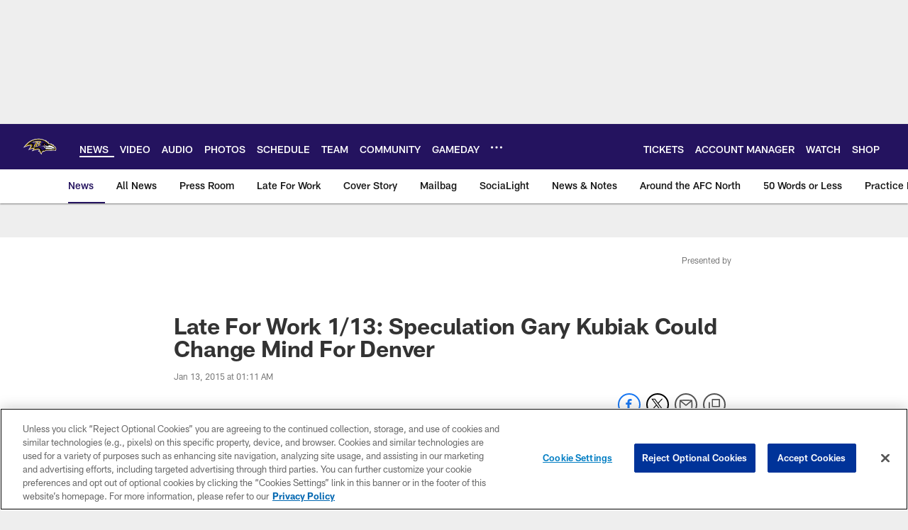

--- FILE ---
content_type: text/html; charset=utf-8
request_url: https://www.google.com/recaptcha/api2/aframe
body_size: 268
content:
<!DOCTYPE HTML><html><head><meta http-equiv="content-type" content="text/html; charset=UTF-8"></head><body><script nonce="9dGR_BHzRQMuySNY6wiYpA">/** Anti-fraud and anti-abuse applications only. See google.com/recaptcha */ try{var clients={'sodar':'https://pagead2.googlesyndication.com/pagead/sodar?'};window.addEventListener("message",function(a){try{if(a.source===window.parent){var b=JSON.parse(a.data);var c=clients[b['id']];if(c){var d=document.createElement('img');d.src=c+b['params']+'&rc='+(localStorage.getItem("rc::a")?sessionStorage.getItem("rc::b"):"");window.document.body.appendChild(d);sessionStorage.setItem("rc::e",parseInt(sessionStorage.getItem("rc::e")||0)+1);localStorage.setItem("rc::h",'1767023636730');}}}catch(b){}});window.parent.postMessage("_grecaptcha_ready", "*");}catch(b){}</script></body></html>

--- FILE ---
content_type: text/javascript; charset=utf-8
request_url: https://auth-id.baltimoreravens.com/accounts.webSdkBootstrap?apiKey=4_2kzNny-m18tjZ9LvoIqpHQ&pageURL=https%3A%2F%2Fwww.baltimoreravens.com%2Fnews%2Flate-for-work-1-13-speculation-gary-kubiak-could-change-mind-for-denver-14772764&sdk=js_latest&sdkBuild=18305&format=json
body_size: 433
content:
{
  "callId": "019b6ad0e9517dedbf884f7318061c24",
  "errorCode": 0,
  "apiVersion": 2,
  "statusCode": 200,
  "statusReason": "OK",
  "time": "2025-12-29T15:53:54.778Z",
  "hasGmid": "ver4"
}